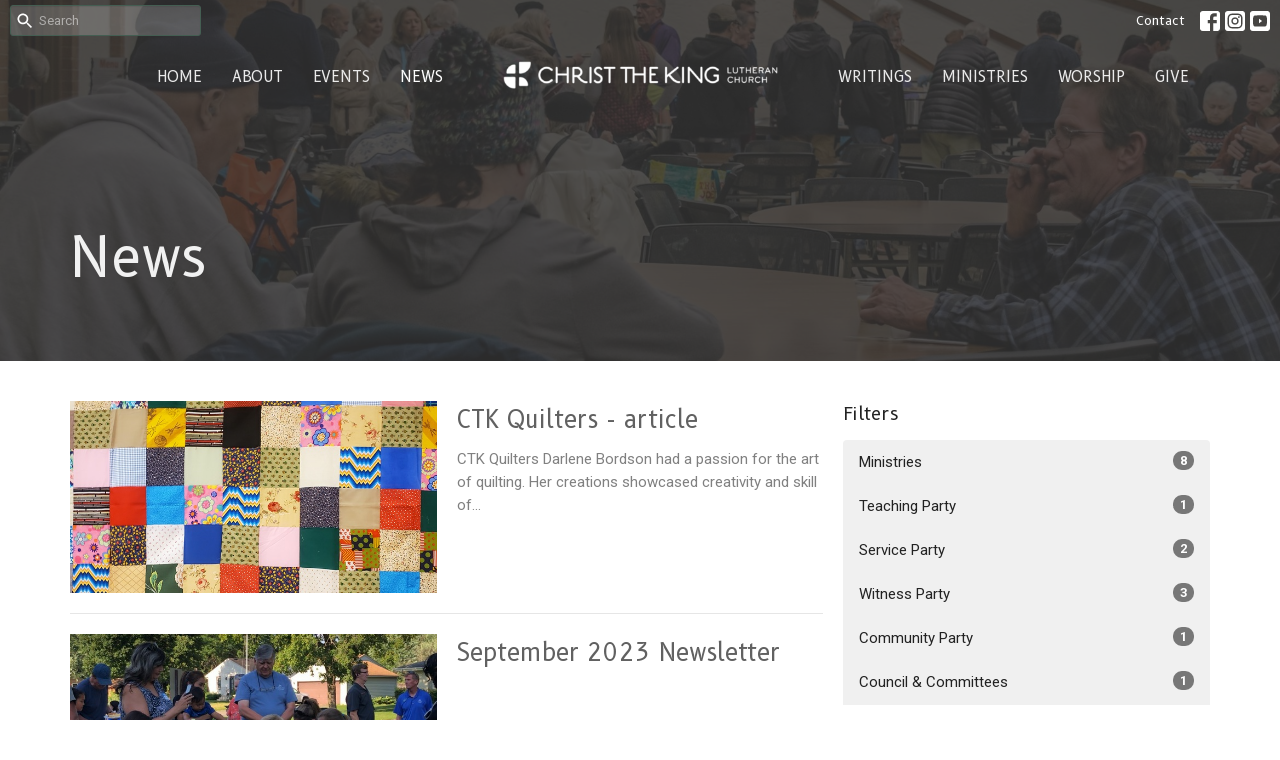

--- FILE ---
content_type: text/html; charset=utf-8
request_url: https://www.ctkb.org/news?month=Aug&year=2023
body_size: 43769
content:
<!DOCTYPE html>
<html lang="en">
  <head>
  <meta charset="UTF-8">
  <meta content="IE=edge,chrome=1" http-equiv="X-UA-Compatible"/>
  <meta content="width=device-width, initial-scale=1.0" name="viewport"/>
  <meta content="Christ The King Lutheran Church" name="author"/>
  <title>
    News Post | Christ The King Lutheran Church
  </title>
  <meta content="Christ the King, Christ, King, Lutheran, ELCA, church, Bloomington, MN, Minnesota, Christian, Jesus, worship, Anti-racist, service, community, teaching, Bible, baptism, communion, music" name="keywords" />
  
    <meta name="robots" content="index,follow" />
  
  
  <link href="https://dq5pwpg1q8ru0.cloudfront.net/2020/12/06/11/54/02/b8a92029-7569-4c75-ae56-0f66360f3f5a/CTKlogo%20transparent.png" rel="shortcut icon" type="image/x-icon" />
  <meta name="csrf-param" content="authenticity_token" />
<meta name="csrf-token" content="PhunugDl7kQjFsJhWXiikCY9kXJTFTYXlGPJOyIihiDbj87V8hdQHvUq977N38qsjOrx40+Rbc0Fh4rI/w6bJA==" />

  <link rel="preconnect" href="https://fonts.gstatic.com/" crossorigin>
  <link rel="preload" href="/fonts/fontawesome/webfont.woff?v=3.2.1" as="font" type="font/woff" crossorigin>

  <link rel="stylesheet" media="all" href="/themes/stylesheet.css?timestamp=2026-01-21+12%3A15%3A01+-0600" />
  <link rel="stylesheet" media="print" href="https://dq5pwpg1q8ru0.cloudfront.net/assets/print-c1b49d74baf454d41a08041bb7881e34979fe0b297fba593578d70ec8cc515fd.css" />

	<link href="https://fonts.googleapis.com/css?family=B612:regular,italic,700,700italic|Roboto:100,100italic,300,300italic,regular,italic,500,500italic,700,700italic,900,900italic&amp;display=swap" rel="stylesheet" type="text/css" async="async" />
  

  <script src="https://dq5pwpg1q8ru0.cloudfront.net/assets/application-baedfe927b756976bd996cb2c71963c5d82c94e444650affbb4162574b24b761.js"></script>
  <script src="https://dq5pwpg1q8ru0.cloudfront.net/packs/js/application-48235911dc1b5b550236.js"></script>
  <script src="https://cdnjs.cloudflare.com/ajax/libs/handlebars.js/4.7.7/handlebars.min.js" defer="defer"></script>


  <!--[if lt IE 9]>
  <script src="https://dq5pwpg1q8ru0.cloudfront.net/javascripts/html5shiv.js"></script>
  <script src="https://dq5pwpg1q8ru0.cloudfront.net/javascripts/respond.min.js"></script>
  <![endif]-->


      <script>
        var _gaq = _gaq || [];
        _gaq.push(['_setAccount', 'UA-185057186']);
        _gaq.push(['_trackPageview']);

          // rollup tracker
          _gaq.push(['rollupTracker._setAccount','UA-18858190-52']);
          _gaq.push(['rollupTracker._trackPageview']);

        (function() {
          var ga = document.createElement('script'); ga.type = 'text/javascript'; ga.async = true;
          ga.src = ('https:' == document.location.protocol ? 'https://ssl' : 'http://www') + '.google-analytics.com/ga.js';
          var s = document.getElementsByTagName('script')[0]; s.parentNode.insertBefore(ga, s);
        })();
      </script>


  


</head>

  <body class="body_news_index body_news_posts_index   news-index   relative d-flex flex-column">
      <div class="d-flex ">
        <div class="site-content-container">
    

  <div class="system">
  </div>

  <div id="top-menus-container">
    <div id="top-menus">
  <div id="alert-container">
  </div>


  <div class="js-menus pos pos-t-0 pos-l-0 w-100 z-index-1 js-main-menu-opaque  bg-none z-index-navbar">
      <nav class="header-layout-topbar relative px-1 bg-primary bg-none %>">
    <div class="pos pos-cover bg-primary js-main-menu-background-opacity" style="opacity: 0.0;"></div>
    <ul class="topbar-nav topbar-right ">


        <li class="mr-auto">
            <form class="relative" role="search" action="/search" accept-charset="UTF-8" method="get"><input name="utf8" type="hidden" value="&#x2713;" autocomplete="off" />
    <svg xmlns="http://www.w3.org/2000/svg" width="20" height="20" viewBox="0 0 24 24" class="pos pos-l-1 pos-middle">
    <path d="M15.5 14h-.79l-.28-.27C15.41 12.59 16 11.11 16 9.5 16 5.91 13.09 3 9.5 3S3 5.91 3 9.5 5.91 16 9.5 16c1.61 0 3.09-.59 4.23-1.57l.27.28v.79l5 4.99L20.49 19l-4.99-5zm-6 0C7.01 14 5 11.99 5 9.5S7.01 5 9.5 5 14 7.01 14 9.5 11.99 14 9.5 14z"></path>
    <path d="M0 0h24v24H0z" fill="none"></path>
</svg>

    <input type="text" name="q" id="search_box" class="form-control input-sm input-muted text-default bg-fade-light" style="padding-left: 28px;" placeholder="Search" />
</form>
        </li>






          <li class="topbar-menu-item hidden-xs">
              <a class="btn btn-link-primary-counter btn-sm" href="/contact">Contact</a>
          </li>



          
  <li class="social-icon-list-item ">
    <a class="svg-link social-icon-link" target="_blank" href="https://www.facebook.com/christthekingbloomington">
      <svg xmlns="http://www.w3.org/2000/svg" xmlns:xlink="http://www.w3.org/1999/xlink" x="0px" y="0px" width="24" height="24" viewBox="0 0 24 24" style="enable-background:new 0 0 24 24;" xml:space="preserve" class="social-icon-svg topbar-svg-sm"><title>Facebook Icon</title>
<path d="M24,0v24H0V0H24z M20,2.7h-3.3c-2.5,0-4.7,2.1-4.7,4.7v3.3H9.3v4H12V24h4v-9.3h4v-4h-4V8c0-0.8,0.5-1.3,1.3-1.3H20V2.7z"></path>
</svg>

</a>  </li>
  <li class="social-icon-list-item ">
    <a class="svg-link social-icon-link" target="_blank" href="https://www.instagram.com/ctkbyouth/">
      <svg xmlns="http://www.w3.org/2000/svg" xmlns:xlink="http://www.w3.org/1999/xlink" x="0px" y="0px" width="24" height="24" viewBox="0 0 24 24" style="enable-background:new 0 0 24 24;" xml:space="preserve" class="social-icon-svg topbar-svg-sm"><title>Instagram Icon</title>
<circle cx="12" cy="12" r="2.7"></circle>
<path d="M15.9,4.9H8.1c-1.7,0-3.2,1.5-3.2,3.2V16c0,1.7,1.5,3.2,3.2,3.2H16c1.7,0,3.2-1.5,3.2-3.2V8.1C19.1,6.4,17.6,4.9,15.9,4.9z   M12,16.4c-2.4,0-4.4-2-4.4-4.4s2-4.4,4.4-4.4s4.4,2,4.4,4.4S14.4,16.4,12,16.4z M16.7,8.4c-0.7,0-1.1-0.5-1.1-1.1  c0-0.7,0.5-1.1,1.1-1.1c0.7,0,1.1,0.5,1.1,1.1C17.7,8,17.3,8.4,16.7,8.4z"></path>
<path d="M24,0H0v24h24V0z M20.9,15.7c0,2.8-2.3,5.2-5.2,5.2H8.3c-2.8,0-5.2-2.3-5.2-5.2V8.3c0-2.8,2.3-5.2,5.2-5.2h7.5  c2.8,0,5.2,2.3,5.2,5.2C20.9,8.3,20.9,15.7,20.9,15.7z"></path>
</svg>

</a>  </li>
  <li class="social-icon-list-item ">
    <a class="svg-link social-icon-link" target="_blank" href="https://www.youtube.com/channel/UCzm3RZNWg1eSZg1m1zujaDQ">
      <svg xmlns="http://www.w3.org/2000/svg" xmlns:xlink="http://www.w3.org/1999/xlink" x="0px" y="0px" width="24" height="24" viewBox="0 0 24 24" style="enable-background:new 0 0 24 24;" xml:space="preserve" class="social-icon-svg topbar-svg-sm"><title>Youtube Icon</title>
<polygon points="10.7,9.1 14.5,12 10.7,14.9 "></polygon>
<path d="M24,0H0v24h24.1L24,0z M18.8,18.4c-0.5,0.1-3.6,0.3-6.8,0.3s-6.3,0-6.8-0.3C3.9,18,3.5,15.1,3.5,12s0.4-6,1.7-6.4  C5.7,5.3,8.9,5.2,12,5.2s6.3,0.1,6.8,0.3c1.3,0.4,1.7,3.3,1.7,6.4C20.4,15.1,20.1,18,18.8,18.4z"></path>
</svg>

</a>  </li>


    </ul>
  </nav>

    <div id="main-menu-container">
      
<nav id="main_menu" class="relative main-menu-elkhorn bg-primary bg-none p-2 p-md-3">
  <div class="bg-primary pos pos-cover js-main-menu-background-opacity" style="opacity:0.0;"></div>
  <div class="relative d-flex d-block hidden-lg justify-content-center w-100">
    
      
      <a class="main-menu-logo main-menu-elkhorn-logo my-auto flex-shrink-0" href="/">
        <img alt="Christ The King Lutheran Church" class="logo-size-default" src="https://dq5pwpg1q8ru0.cloudfront.net/2021/11/10/11/23/27/b34de257-7ecb-4348-a79e-183e54b06af6/horizontal%20white%20logo.png" />
</a>



      <button type="button" class="btn bg-none p-1 border-0 pos pos-r-0 pos-middle collapsed pr-0" data-toggle="collapse" data-target="#main_menu_collapse" aria-expanded="false">
    <span class="sr-only">Toggle navigation</span>
    <span class="svg-link">
      <svg xmlns="http://www.w3.org/2000/svg" height="24" viewBox="0 0 24 24" width="24">
    <path d="M0 0h24v24H0z" fill="none"></path>
    <path d="M3 18h18v-2H3v2zm0-5h18v-2H3v2zm0-7v2h18V6H3z"></path>
</svg>
 Menu
    </span>
  </button>

  </div>

  <div class="collapse main-menu-collapse-lg text-center" id="main_menu_collapse">


        <ul class="main-menu-list main-menu-elkhorn-list ">
            
  <li class="menu-item ">
      <a class="menu-link " href="/">Home</a>
  </li>


            
  <li class="menu-item ">
      <a class="menu-link " href="/about">About</a>
  </li>


            
  <li class="menu-item ">
      <a class="menu-link " href="/events">Events</a>
  </li>


            
  <li class="menu-item ">
      <a class="menu-link active" href="/news">News</a>
  </li>


        </ul>
        <div class="main-menu-elkhorn-logo-container  hidden-xs hidden-sm hidden-md px-4">
          
      
      <a class="main-menu-logo main-menu-elkhorn-logo " href="/">
        <img alt="Christ The King Lutheran Church" class="logo-size-default" src="https://dq5pwpg1q8ru0.cloudfront.net/2021/11/10/11/23/27/b34de257-7ecb-4348-a79e-183e54b06af6/horizontal%20white%20logo.png" />
</a>


        </div>
        <ul class="main-menu-list main-menu-elkhorn-list ">
            
  <li class="menu-item ">
      <a class="menu-link " href="/blog">Writings</a>
  </li>


            
  <li class="menu-item ">
      <a class="menu-link " href="/ministries">Ministries</a>
  </li>


            
  <li class="menu-item ">
      <a class="menu-link " href="/podcasts">Worship</a>
  </li>


            
  <li class="menu-item ">
      <a class="menu-link " href="/give">Give</a>
  </li>


        </ul>
        <ul class="main-menu-list main-menu-subnav">
            <li class="menu-item-divider"></li>
    
  <li class="menu-item ">
      <a class="menu-link " href="/contact">Contact</a>
  </li>





        </ul>
  </div>
</nav>

    </div>
  </div>
</div>

  </div>

  <div id="header-container" class="relative">
    <div id="header" class="header-westport relative  d-flex py-3 py-md-5 bg-cover bg-none  logo-offset-default topbar-offset bg-dark" style="background-image:url(&#39;https://dq5pwpg1q8ru0.cloudfront.net/2020/12/03/10/46/55/28213e1d-d3c1-4841-88dd-0d47604def53/DSC_8249sm.jpg&#39;); background-position: ; min-height: 50vh;">
  
  

<div id="page-header-overlay" class="bg-dark pos pos-cover" style="opacity:0.85;" data-header-opacity="0.85"></div>

    <div class="container relative d-flex flex-column flex-sm-row mt-5">
      
      <div class="mt-auto">
        <div class="relative d-inline-block break-word">
          <h1 class="header-heading mb-2 ">
                  News

          </h1>
        </div>
        
        <div class="ml-auto mt-3">
          

        </div>
      </div>
      
    </div>
  
  
  <!--<div class="pos pos-b-1 pos-l-1">
    <button class="js-play-video-button p-2 bg-none border-0 d-none" style="opacity: 0.5;">
    </button>
    <button class="js-pause-video-button p-2 bg-none border-0 d-none" style="opacity: 0.5;">
    </button>
    <div class="js-loading-video-button">
      <div class="d-flex p-2" style="opacity: 0.5;">
      </div>
    </div>
  </div>-->

</div>

  </div>

  <main role="main" class="content flex-grow-1  news_posts_index clearfix m-0 p-0">
    <link rel="alternate" type="application/rss+xml" title="RSS" href="https://www.ctkb.org/news" />





  

<div>
    <div id="top-blocks-wrapper">
      
    </div>

    <div id="page_content" class="relative my-5">
      <div class="container">
        
  <div id="news_anchor" class="row">
    <div class="col-md-8">
        <div class="relative mb-3 border-bottom pb-3">
  <a class="row d-sm-flex" href="/news/ctk-quilters-article">
    <div class="col-sm-6">
      <img alt="CTK Quilters - article  image" loading="lazy" src="https://dq5pwpg1q8ru0.cloudfront.net/2023/08/30/11/47/24/5320ff07-1c29-46ec-8edb-090867eccfa9/20230821_124549.jpg" />
    </div>
    <div class="col-sm-6 d-flex flex-column">
      <h2 class="h3 mt-2 mt-sm-0 mb-2">CTK Quilters - article </h2>
      <div class="text-muted mb-2">
            CTK Quilters Darlene Bordson had a passion for the art of quilting. Her creations showcased creativity and skill of...
      </div>
      <div class="mt-auto mb-2">
      </div>
    </div>
</a></div>
<div class="relative mb-3 border-bottom pb-3">
  <a class="row d-sm-flex" href="/news/september-2023-newsletter">
    <div class="col-sm-6">
      <img alt="September 2023 Newsletter image" loading="lazy" src="https://dq5pwpg1q8ru0.cloudfront.net/2020/12/03/15/15/22/6bb0bdbc-be69-4b52-aaa8-f1cf9c2f5207/67706522_10220145296890885_345600058210648064_o.jpg" />
    </div>
    <div class="col-sm-6 d-flex flex-column">
      <h2 class="h3 mt-2 mt-sm-0 mb-2">September 2023 Newsletter</h2>
      <div class="text-muted mb-2">
            
      </div>
      <div class="mt-auto mb-2">
          <div class="text-body">Jane VeVea</div>
      </div>
    </div>
</a></div>

        
    </div> <!-- /col -->

    <aside class="col-sm-6 col-md-4">

        <div class="news-month">
          <h2 class="h4 mt-0">Filters</h2>

            <div class="list-group" id="by-collection">
                <a class="list-group-item" data-parent="#by-collection" data-toggle="collapse" href="#collection-1">
                  Ministries
                  <span class="badge">8</span>
</a>                <div id="collection-1" class="collapse list-group">
                    <a class=" list-group-item ml-4" href="/ministries/children-youth-family-mission-party/news">
                      Children, Youth, &amp; Family Mission Party
                      <span class="badge">2</span>
</a>                    <a class=" list-group-item ml-4" href="/ministries/witness-mission-party/news">
                      Witness Mission Party
                      <span class="badge">3</span>
</a>                    <a class=" list-group-item ml-4" href="/ministries/ctk-foundation/news">
                      CTK Foundation
                      <span class="badge">1</span>
</a>                    <a class=" list-group-item ml-4" href="/ministries/council-committees/news">
                      Council &amp; Committees
                      <span class="badge">2</span>
</a></div>                <a class="list-group-item" data-parent="#by-collection" data-toggle="collapse" href="#collection-3">
                  Teaching Party
                  <span class="badge">1</span>
</a>                <div id="collection-3" class="collapse list-group">
                    <a class=" list-group-item ml-4" href="/teaching-party/library-team/news">
                      Library Team
                      <span class="badge">1</span>
</a></div>                <a class="list-group-item" data-parent="#by-collection" data-toggle="collapse" href="#collection-4">
                  Service Party
                  <span class="badge">2</span>
</a>                <div id="collection-4" class="collapse list-group">
                    <a class=" list-group-item ml-4" href="/service-party/church-chore-corps/news">
                      Church Chore Corps
                      <span class="badge">1</span>
</a>                    <a class=" list-group-item ml-4" href="/service-party/quilters/news">
                      Quilters
                      <span class="badge">1</span>
</a></div>                <a class="list-group-item" data-parent="#by-collection" data-toggle="collapse" href="#collection-5">
                  Witness Party
                  <span class="badge">3</span>
</a>                <div id="collection-5" class="collapse list-group">
                    <a class=" list-group-item ml-4" href="/witness-party/health-cabinet/news">
                      Health Cabinet
                      <span class="badge">1</span>
</a>                    <a class=" list-group-item ml-4" href="/witness-party/gift-of-love/news">
                      Gift of Love
                      <span class="badge">1</span>
</a>                    <a class=" list-group-item ml-4" href="/witness-party/reconciling-in-christ/news">
                      Reconciling in Christ
                      <span class="badge">1</span>
</a></div>                <a class="list-group-item" data-parent="#by-collection" data-toggle="collapse" href="#collection-6">
                  Community Party
                  <span class="badge">1</span>
</a>                <div id="collection-6" class="collapse list-group">
                    <a class=" list-group-item ml-4" href="/community-party/community-health-initiative/news">
                      Community Health Initiative
                      <span class="badge">1</span>
</a></div>                <a class="list-group-item" data-parent="#by-collection" data-toggle="collapse" href="#collection-8">
                  Council &amp; Committees
                  <span class="badge">1</span>
</a>                <div id="collection-8" class="collapse list-group">
                    <a class=" list-group-item ml-4" href="/council-committees/ctk-council/news">
                      CTK Council
                      <span class="badge">1</span>
</a></div>            </div>

          <div class="list-group" id='by-year'>
                <a class="list-group-item" data-parent="#by-year" data-toggle="collapse" href="#year2025">
                  2025
                  <span class="badge">16</span>
</a>                <div id="year2025" class="collapse list-group">
                        <a class="list-group-item" href="/news?month=Dec&amp;year=2025">
                          Dec
                          <span class="badge">2</span>
</a>                        <a class="list-group-item" href="/news?month=Nov&amp;year=2025">
                          Nov
                          <span class="badge">1</span>
</a>                        <a class="list-group-item" href="/news?month=Oct&amp;year=2025">
                          Oct
                          <span class="badge">1</span>
</a>                        <a class="list-group-item" href="/news?month=Sep&amp;year=2025">
                          Sep
                          <span class="badge">2</span>
</a>                        <a class="list-group-item" href="/news?month=Aug&amp;year=2025">
                          Aug
                          <span class="badge">1</span>
</a>                        <a class="list-group-item" href="/news?month=Jul&amp;year=2025">
                          Jul
                          <span class="badge">1</span>
</a>                        <a class="list-group-item" href="/news?month=Jun&amp;year=2025">
                          Jun
                          <span class="badge">1</span>
</a>                        <a class="list-group-item" href="/news?month=May&amp;year=2025">
                          May
                          <span class="badge">1</span>
</a>                        <a class="list-group-item" href="/news?month=Apr&amp;year=2025">
                          Apr
                          <span class="badge">2</span>
</a>                        <a class="list-group-item" href="/news?month=Mar&amp;year=2025">
                          Mar
                          <span class="badge">1</span>
</a>                        <a class="list-group-item" href="/news?month=Feb&amp;year=2025">
                          Feb
                          <span class="badge">1</span>
</a>                        <a class="list-group-item" href="/news?month=Jan&amp;year=2025">
                          Jan
                          <span class="badge">2</span>
</a></div>                <a class="list-group-item" data-parent="#by-year" data-toggle="collapse" href="#year2024">
                  2024
                  <span class="badge">15</span>
</a>                <div id="year2024" class="collapse list-group">
                        <a class="list-group-item" href="/news?month=Dec&amp;year=2024">
                          Dec
                          <span class="badge">1</span>
</a>                        <a class="list-group-item" href="/news?month=Nov&amp;year=2024">
                          Nov
                          <span class="badge">1</span>
</a>                        <a class="list-group-item" href="/news?month=Oct&amp;year=2024">
                          Oct
                          <span class="badge">1</span>
</a>                        <a class="list-group-item" href="/news?month=Sep&amp;year=2024">
                          Sep
                          <span class="badge">1</span>
</a>                        <a class="list-group-item" href="/news?month=Aug&amp;year=2024">
                          Aug
                          <span class="badge">1</span>
</a>                        <a class="list-group-item" href="/news?month=Jul&amp;year=2024">
                          Jul
                          <span class="badge">1</span>
</a>                        <a class="list-group-item" href="/news?month=Jun&amp;year=2024">
                          Jun
                          <span class="badge">1</span>
</a>                        <a class="list-group-item" href="/news?month=May&amp;year=2024">
                          May
                          <span class="badge">1</span>
</a>                        <a class="list-group-item" href="/news?month=Apr&amp;year=2024">
                          Apr
                          <span class="badge">1</span>
</a>                        <a class="list-group-item" href="/news?month=Mar&amp;year=2024">
                          Mar
                          <span class="badge">1</span>
</a>                        <a class="list-group-item" href="/news?month=Feb&amp;year=2024">
                          Feb
                          <span class="badge">1</span>
</a>                        <a class="list-group-item" href="/news?month=Jan&amp;year=2024">
                          Jan
                          <span class="badge">4</span>
</a></div>                <a class="list-group-item" data-parent="#by-year" data-toggle="collapse" href="#year2023">
                  2023
                  <span class="badge">19</span>
</a>                <div id="year2023" class="collapse list-group">
                        <a class="list-group-item" href="/news?month=Dec&amp;year=2023">
                          Dec
                          <span class="badge">1</span>
</a>                        <a class="list-group-item" href="/news?month=Nov&amp;year=2023">
                          Nov
                          <span class="badge">1</span>
</a>                        <a class="list-group-item" href="/news?month=Oct&amp;year=2023">
                          Oct
                          <span class="badge">2</span>
</a>                        <a class="list-group-item" href="/news?month=Sep&amp;year=2023">
                          Sep
                          <span class="badge">1</span>
</a>                        <a class="list-group-item" href="/news?month=Aug&amp;year=2023">
                          Aug
                          <span class="badge">2</span>
</a>                        <a class="list-group-item" href="/news?month=Jul&amp;year=2023">
                          Jul
                          <span class="badge">2</span>
</a>                        <a class="list-group-item" href="/news?month=Jun&amp;year=2023">
                          Jun
                          <span class="badge">1</span>
</a>                        <a class="list-group-item" href="/news?month=May&amp;year=2023">
                          May
                          <span class="badge">1</span>
</a>                        <a class="list-group-item" href="/news?month=Apr&amp;year=2023">
                          Apr
                          <span class="badge">2</span>
</a>                        <a class="list-group-item" href="/news?month=Mar&amp;year=2023">
                          Mar
                          <span class="badge">3</span>
</a>                        <a class="list-group-item" href="/news?month=Jan&amp;year=2023">
                          Jan
                          <span class="badge">3</span>
</a></div>                <a class="list-group-item" data-parent="#by-year" data-toggle="collapse" href="#year2022">
                  2022
                  <span class="badge">19</span>
</a>                <div id="year2022" class="collapse list-group">
                        <a class="list-group-item" href="/news?month=Dec&amp;year=2022">
                          Dec
                          <span class="badge">1</span>
</a>                        <a class="list-group-item" href="/news?month=Nov&amp;year=2022">
                          Nov
                          <span class="badge">1</span>
</a>                        <a class="list-group-item" href="/news?month=Oct&amp;year=2022">
                          Oct
                          <span class="badge">2</span>
</a>                        <a class="list-group-item" href="/news?month=Sep&amp;year=2022">
                          Sep
                          <span class="badge">1</span>
</a>                        <a class="list-group-item" href="/news?month=Aug&amp;year=2022">
                          Aug
                          <span class="badge">2</span>
</a>                        <a class="list-group-item" href="/news?month=Jul&amp;year=2022">
                          Jul
                          <span class="badge">1</span>
</a>                        <a class="list-group-item" href="/news?month=Jun&amp;year=2022">
                          Jun
                          <span class="badge">3</span>
</a>                        <a class="list-group-item" href="/news?month=Apr&amp;year=2022">
                          Apr
                          <span class="badge">1</span>
</a>                        <a class="list-group-item" href="/news?month=Mar&amp;year=2022">
                          Mar
                          <span class="badge">2</span>
</a>                        <a class="list-group-item" href="/news?month=Feb&amp;year=2022">
                          Feb
                          <span class="badge">1</span>
</a>                        <a class="list-group-item" href="/news?month=Jan&amp;year=2022">
                          Jan
                          <span class="badge">4</span>
</a></div>                <a class="list-group-item" data-parent="#by-year" data-toggle="collapse" href="#year2021">
                  2021
                  <span class="badge">17</span>
</a>                <div id="year2021" class="collapse list-group">
                        <a class="list-group-item" href="/news?month=Dec&amp;year=2021">
                          Dec
                          <span class="badge">1</span>
</a>                        <a class="list-group-item" href="/news?month=Nov&amp;year=2021">
                          Nov
                          <span class="badge">1</span>
</a>                        <a class="list-group-item" href="/news?month=Oct&amp;year=2021">
                          Oct
                          <span class="badge">1</span>
</a>                        <a class="list-group-item" href="/news?month=Sep&amp;year=2021">
                          Sep
                          <span class="badge">4</span>
</a>                        <a class="list-group-item" href="/news?month=Jul&amp;year=2021">
                          Jul
                          <span class="badge">2</span>
</a>                        <a class="list-group-item" href="/news?month=Jun&amp;year=2021">
                          Jun
                          <span class="badge">1</span>
</a>                        <a class="list-group-item" href="/news?month=May&amp;year=2021">
                          May
                          <span class="badge">1</span>
</a>                        <a class="list-group-item" href="/news?month=Apr&amp;year=2021">
                          Apr
                          <span class="badge">2</span>
</a>                        <a class="list-group-item" href="/news?month=Feb&amp;year=2021">
                          Feb
                          <span class="badge">2</span>
</a>                        <a class="list-group-item" href="/news?month=Jan&amp;year=2021">
                          Jan
                          <span class="badge">2</span>
</a></div>          </div>
        </div> <!--/ news-month -->
    </aside>
  </div> <!-- /row -->


      </div>
    </div>

  <div id="bottom-blocks-wrapper">
      
  </div>
</div>

  
  

  </main>

    <div class="bg-tone py-5 hidden-print">
  <div class="container">
    <div class="row d-md-flex align-items-center">
      <div class="col-md-6">
        <h2 class="mt-0 mb-2 mb-sm-1">Sign up for our Newsletter</h2>
        <div>Subscribe to receive email updates with the latest news.</div>
      </div>

      <form class="form col-md-6 mt-4 mt-md-0" action="/subscribers" accept-charset="UTF-8" method="post"><input name="utf8" type="hidden" value="&#x2713;" autocomplete="off" /><input type="hidden" name="authenticity_token" value="zJqJnGUi6RXEpmd7VqR77yULHOhw9LiM3RDz+ghbV/8pDuDzl9BXTxKaUqTCAxPTj9x8eWxw41ZM9LAJ1XdK+w==" autocomplete="off" />
        <div class="form-group mb-0">
          <label class="font-weight-normal mb-1" for="email">Enter Your Email</label>
          <div class="form-inline w-100">
            <input type="text" name="email" id="email" class="form-control mr-1 submit-subscription" style="min-width: 280px;" data-url="https://www.ctkb.org/subscribers/render_recaptcha" />
            <button class="btn btn-primary btn-lg" type="action">
              Subscribe
            </button>
            <div id="subscriber-container"></div>
          </div>
        </div>
</form>    </div>
  </div>
</div>


  <div class="footer footer-sayward bg-none bg-dark">
  <div class="bg-footer pt-3" style="min-height: 30vh;">
    <div class="bg-dark pos pos-cover" style="opacity: 1.0;"></div>
    <div class="relative container">
      <div class="d-sm-flex row">
        <div class="col-sm-4 col-md-3 pr-5 text-center text-sm-left">
          <div class="mb-3 footer-text">
            <h2>This is Christ’s church.</h2>
            <p><strong>There is a place for you here.</strong><br>We are the church that shares a living, daring confidence in God’s grace. Liberated by our faith, we embrace you as a whole person--questions, complexities and all. Join us as we do God’s work in Christ’s name for the life of the world.</p>
          </div>
        </div>
        <div class="col-sm-8 col-md-9">
          <ul class="list-unstyled d-sm-flex flex-wrap footer-main-menu">
            
  
    <h2 class="d-none"></h2>
    
          <li class="menu-item list-mr-4 mb-sm-3">
      <a class="menu-link" href="/">Home</a>
  </li>

          <li class="menu-item list-mr-4 mb-sm-3">
      <a class="menu-link" href="/about">About</a>
  </li>

          <li class="menu-item list-mr-4 mb-sm-3">
      <a class="menu-link" href="/events">Events</a>
  </li>

          <li class="menu-item list-mr-4 mb-sm-3">
      <a class="menu-link" href="/news">News</a>
  </li>

          <li class="menu-item list-mr-4 mb-sm-3">
      <a class="menu-link" href="/blog">Writings</a>
  </li>

          <li class="menu-item list-mr-4 mb-sm-3">
      <a class="menu-link" href="/ministries">Ministries</a>
  </li>

          <li class="menu-item list-mr-4 mb-sm-3">
      <a class="menu-link" href="/podcasts">Worship</a>
  </li>

          <li class="menu-item list-mr-4 mb-sm-3">
      <a class="menu-link" href="/give">Give</a>
  </li>

    
  

          </ul>
          <hr class="footer-main-menu-hr">
          <div class="d-sm-flex row flex-wrap">
            
  <div class="col-sm-6 col-md-4 col-lg-3 mb-5">
    <ul class="list-unstyled mb-0 ">
        <li class="mb-2">
            <h2 class="footer-heading ">Christ the King Lutheran Church</h2>
          <div class="footer-text">
            8600 Fremont Ave S
              <br/>
              Bloomington, MN
              <br/>
              55420 
              <br/>
              <a target="_blank" href="https://www.google.ca/maps?q=Christ%20The%20King%20Lutheran%20Church,%208600%20Fremont%20Ave%20S,%20Bloomington,%2055420,%20MN">View on Google Maps</a>
          </div>
        </li>
    </ul>
  </div>

            
  <div class="col-sm-6 col-md-4 col-lg-3 mb-5">
    <h2 class="footer-heading ">Office Hours</h2>
    <div class="footer-text mb-3">
      <p>Mon to Thurs 8AM - 4:30PM
<br />Fri 8am - Noon</p>
    </div>
  </div>

            
  <div class="col-sm-6 col-md-4 col-lg-3 mb-5">
    <h2 class="footer-heading ">Contact</h2>

    <ul class="list-unstyled footer-text ">
        <li class="mt-1 d-sm-flex">
          <span class="footer-item-label mr-1"> Phone: </span><a href="tel:1-952-881-8600">(952) 881-8600</a>
        </li>
          <li class="mt-1 d-sm-flex">
            
            <span class="footer-item-label mr-1">Fax: </span>(952) 881-4796
          </li>

        <li class="mt-1 d-sm-flex">
          
          <span class="footer-item-label mr-1"><span class="translation_missing" title="translation missing: en.ui.email">Email</span>: </span><a encode="javascript" class="truncate" href="mailto:contactus@ctkb.org">contactus@ctkb.org</a>
        </li>
    </ul>
  </div>

          </div>
          <div class="mt-3">
            <div class="d-sm-flex mb-3 align-items-center">
                <div class="list-mr-3 mb-3 mb-sm-0 text-center">
                  <a href="https://www.elca.org/about" class="d-block">
                    <img alt="Evangelical Lutheran Church in America" style="max-width: 150px; max-height: 100px;" src="https://dq5pwpg1q8ru0.cloudfront.net/assets/elca/elca_footer-81f8842e94768a4b07a2007efdcf6aae75253fec46c83a10e83b9c9989faba10.png" />
                  </a>
                </div>
            </div>
          </div>
        </div>
      </div>
      

  <div class="mb-3">
    <h2 class="footer-heading d-none">&nbsp;</h2>
    <ul class="list-unstyled d-flex mb-0 justify-content-center justify-content-sm-start">
      
  <li class="social-icon-list-item list-mr-3 rounded-sm overflow-hidden d-flex">
    <a class="svg-link social-icon-link" target="_blank" href="https://www.facebook.com/christthekingbloomington">
      <svg xmlns="http://www.w3.org/2000/svg" xmlns:xlink="http://www.w3.org/1999/xlink" x="0px" y="0px" width="24" height="24" viewBox="0 0 24 24" style="enable-background:new 0 0 24 24;" xml:space="preserve" class="social-icon-svg footer-social-icon"><title>Facebook Icon</title>
<path d="M24,0v24H0V0H24z M20,2.7h-3.3c-2.5,0-4.7,2.1-4.7,4.7v3.3H9.3v4H12V24h4v-9.3h4v-4h-4V8c0-0.8,0.5-1.3,1.3-1.3H20V2.7z"></path>
</svg>

</a>  </li>
  <li class="social-icon-list-item list-mr-3 rounded-sm overflow-hidden d-flex">
    <a class="svg-link social-icon-link" target="_blank" href="https://www.instagram.com/ctkbyouth/">
      <svg xmlns="http://www.w3.org/2000/svg" xmlns:xlink="http://www.w3.org/1999/xlink" x="0px" y="0px" width="24" height="24" viewBox="0 0 24 24" style="enable-background:new 0 0 24 24;" xml:space="preserve" class="social-icon-svg footer-social-icon"><title>Instagram Icon</title>
<circle cx="12" cy="12" r="2.7"></circle>
<path d="M15.9,4.9H8.1c-1.7,0-3.2,1.5-3.2,3.2V16c0,1.7,1.5,3.2,3.2,3.2H16c1.7,0,3.2-1.5,3.2-3.2V8.1C19.1,6.4,17.6,4.9,15.9,4.9z   M12,16.4c-2.4,0-4.4-2-4.4-4.4s2-4.4,4.4-4.4s4.4,2,4.4,4.4S14.4,16.4,12,16.4z M16.7,8.4c-0.7,0-1.1-0.5-1.1-1.1  c0-0.7,0.5-1.1,1.1-1.1c0.7,0,1.1,0.5,1.1,1.1C17.7,8,17.3,8.4,16.7,8.4z"></path>
<path d="M24,0H0v24h24V0z M20.9,15.7c0,2.8-2.3,5.2-5.2,5.2H8.3c-2.8,0-5.2-2.3-5.2-5.2V8.3c0-2.8,2.3-5.2,5.2-5.2h7.5  c2.8,0,5.2,2.3,5.2,5.2C20.9,8.3,20.9,15.7,20.9,15.7z"></path>
</svg>

</a>  </li>
  <li class="social-icon-list-item list-mr-3 rounded-sm overflow-hidden d-flex">
    <a class="svg-link social-icon-link" target="_blank" href="https://www.youtube.com/channel/UCzm3RZNWg1eSZg1m1zujaDQ">
      <svg xmlns="http://www.w3.org/2000/svg" xmlns:xlink="http://www.w3.org/1999/xlink" x="0px" y="0px" width="24" height="24" viewBox="0 0 24 24" style="enable-background:new 0 0 24 24;" xml:space="preserve" class="social-icon-svg footer-social-icon"><title>Youtube Icon</title>
<polygon points="10.7,9.1 14.5,12 10.7,14.9 "></polygon>
<path d="M24,0H0v24h24.1L24,0z M18.8,18.4c-0.5,0.1-3.6,0.3-6.8,0.3s-6.3,0-6.8-0.3C3.9,18,3.5,15.1,3.5,12s0.4-6,1.7-6.4  C5.7,5.3,8.9,5.2,12,5.2s6.3,0.1,6.8,0.3c1.3,0.4,1.7,3.3,1.7,6.4C20.4,15.1,20.1,18,18.8,18.4z"></path>
</svg>

</a>  </li>

    </ul>
  </div>

    </div>
  </div>
  <div class="py-3 bg-dark-tone ">
    <div class="container d-sm-flex align-items-center">
      <div class="small text-center text-sm-left mb-3 mb-sm-0">
&copy; 2026 Christ The King Lutheran Church. All Rights Reserved.
| 
  <a class="" href="/login">Login</a>

</div>

  <a class="footer-saywarding d-flex align-items-center ml-auto justify-content-center" href="https://get.tithe.ly" target="_blank">
    powered by<svg xmlns="http://www.w3.org/2000/svg" width="80" height="81" viewBox="0 0 294 81" fill="none" class="ml-1">
<g clip-path="url(#clip0)">
<path d="M38.3656 40.6225C45.0944 37.8784 50.0899 31.9318 50.7101 24.956L50.7781 23.4143C50.7781 13.9488 45.9785 5.58065 38.5021 0C31.0257 5.58065 25.9532 13.9988 25.9532 23.4643L26.0212 25.0059C26.6414 31.9817 31.6368 37.8784 38.3656 40.6225Z" fill="white"></path>
<path d="M35.2308 51.6244C34.8587 50.1633 34.2655 48.8742 33.621 47.5402C32.1415 44.5 29.9902 41.85 27.3579 39.7899C23.4914 36.6973 18.4669 34.9805 13.5286 34.9805H0C0.0245386 36.6893 0 38.3986 0 40.1076C0.142852 43.1069 0.881191 46.0521 2.18755 48.7563C3.66709 51.7965 5.81833 54.4464 8.45064 56.5156C12.2576 59.5606 17.1295 61.4979 22.0243 61.4979H35.5127C35.5127 57.8118 35.6847 53.4062 35.2308 51.6244Z" fill="white"></path>
<path d="M42.5478 47.5402C41.9028 48.8742 41.309 50.1633 40.9365 51.6244C40.5802 53.0221 40.6093 56.0341 40.6384 59.047C40.6464 59.8751 40.6544 60.7032 40.6544 61.4979H40.6225V66.1851L40.0583 80.1165H42.5972C42.6269 79.6703 42.6567 79.2172 42.6868 78.759C42.9419 74.8726 43.2209 70.6234 43.7256 67.1399C44.2898 63.2458 48.5577 61.5647 51.6244 61.4979H54.1549C59.0542 61.4979 63.9305 59.5606 67.7409 56.5156C70.3755 54.4464 72.5287 51.7965 74.0096 48.7563C75.3171 46.0521 76.0561 43.1069 76.1991 40.1076C76.1991 39.5379 76.1964 38.9682 76.1937 38.3985C76.1882 37.2591 76.1827 36.1197 76.1991 34.9805H62.6583C57.7156 34.9805 52.6866 36.6973 48.8165 39.7899C46.1819 41.85 44.0287 44.5 42.5478 47.5402Z" fill="white"></path>
<path d="M204.136 62.5399C201.501 62.5399 199.085 62.5399 196.596 62.5399C196.596 58.7859 196.596 55.1055 196.596 51.4987C196.596 49.3641 196.596 47.2294 196.596 45.0948C196.523 41.8561 195.059 39.9423 192.351 39.2798C189.569 38.6173 186.494 39.7951 185.469 42.4449C184.518 44.9476 184.005 47.7447 183.859 50.3946C183.566 54.3694 183.786 58.3442 183.786 62.4662C181.297 62.4662 178.954 62.4662 176.465 62.4662C176.465 48.628 176.465 34.8633 176.465 20.9515C178.881 20.9515 181.224 20.9515 183.786 20.9515C183.786 26.1776 183.786 31.3302 183.786 37.0716C187.373 32.5079 191.765 31.6246 196.67 32.8759C200.842 33.9064 203.697 36.9244 203.99 41.1936C204.356 46.935 204.21 52.6764 204.283 58.4178C204.136 59.7428 204.136 61.0677 204.136 62.5399ZM225.585 32.6551C216.508 31.0357 209.187 36.0411 207.87 44.7268C206.479 54.0014 211.676 61.8774 220.095 62.9079C230.051 64.1592 235.687 58.8595 236.273 53.9277C235.175 53.6333 234.077 53.3389 232.979 53.0445C231.807 52.75 230.636 52.4556 229.538 52.2348C228.001 56.4304 223.975 57.0929 220.827 56.4304C218.411 55.9888 215.41 53.4861 215.41 49.7321C222.511 49.7321 229.684 49.7321 236.858 49.7321C238.396 41.488 233.418 34.0536 225.585 32.6551ZM222.584 38.1757C226.171 38.3229 228.66 40.6047 228.879 44.0643C224.487 44.0643 220.095 44.0643 215.556 44.0643C216.142 40.3839 218.997 38.0285 222.584 38.1757ZM119.586 62.5399C122.294 62.5399 124.857 62.5399 127.565 62.5399C127.565 51.1307 127.565 39.8687 127.565 28.3858C131.738 28.3858 135.764 28.3858 139.79 28.3858C139.79 25.9568 139.79 23.7486 139.79 21.4667C128.883 21.4667 118.049 21.4667 107.288 21.4667C107.288 23.8222 107.288 26.104 107.288 28.4595C111.387 28.4595 115.34 28.4595 119.586 28.4595C119.586 40.0159 119.586 51.2779 119.586 62.5399ZM263.944 35.1578C267.238 43.3282 270.459 51.4987 273.753 59.5955C274.266 60.8469 274.339 61.951 273.753 63.2759C272.436 66.5147 271.191 69.827 269.873 73.3602C272.07 73.3602 273.9 73.2866 275.803 73.3602C277.194 73.4338 277.779 72.9185 278.292 71.6672C282.977 59.4483 287.662 47.1558 292.42 34.9369C292.64 34.3481 292.859 33.6856 293.079 32.8759C290.956 32.8759 289.053 32.9495 287.15 32.8759C285.905 32.8023 285.246 33.1704 284.807 34.4953C282.977 39.427 281.074 44.2851 279.17 49.2168C278.877 49.9529 278.585 50.6154 278.219 51.6459C275.949 45.6101 273.9 39.9423 271.704 34.3481C271.484 33.8328 270.971 33.0231 270.532 33.0231C268.117 32.8759 265.701 32.9495 263.065 32.9495C263.431 33.8328 263.724 34.4953 263.944 35.1578ZM170.755 56.2832C167.608 57.0929 165.631 55.6943 165.338 52.4556C165.192 50.3946 165.265 48.3336 165.265 46.1989C165.265 43.9171 165.265 41.5616 165.265 39.1326C167.9 39.1326 170.243 39.1326 172.585 39.1326C172.585 36.998 172.585 35.0105 172.585 32.8023C170.097 32.8023 167.754 32.8023 165.265 32.8023C165.265 29.858 165.265 27.0609 165.265 24.2638C162.63 24.2638 160.287 24.2638 157.725 24.2638C157.725 27.1345 157.725 29.858 157.725 32.8759C155.968 32.8759 154.431 32.8759 152.82 32.8759C152.82 35.0842 152.82 36.998 152.82 39.2062C154.504 39.2062 156.115 39.2062 157.798 39.2062C157.798 40.1631 157.798 40.8992 157.798 41.6352C157.798 45.7573 157.725 49.8057 157.871 53.9277C158.018 57.9026 159.848 60.9205 163.728 62.3926C166.436 63.3495 169.218 63.3495 172 62.6135C172.439 62.5399 173.025 61.951 173.025 61.6566C172.951 59.7428 172.732 57.829 172.512 55.6943C171.707 55.9152 171.268 56.136 170.755 56.2832ZM253.695 62.5399C256.184 62.5399 258.527 62.5399 260.943 62.5399C260.943 48.628 260.943 34.7897 260.943 20.8779C258.454 20.8779 256.184 20.8779 253.695 20.8779C253.695 34.9369 253.695 48.7016 253.695 62.5399ZM142.865 62.5399C145.354 62.5399 147.696 62.5399 150.039 62.5399C150.039 52.6028 150.039 42.813 150.039 32.9495C147.623 32.9495 145.28 32.9495 142.865 32.9495C142.865 42.9602 142.865 52.75 142.865 62.5399ZM141.767 23.9694C141.84 26.6193 143.816 28.5331 146.452 28.5331C149.16 28.5331 151.137 26.6193 151.137 23.9694C151.21 21.2459 149.16 19.3321 146.378 19.3321C143.67 19.3321 141.693 21.3195 141.767 23.9694ZM248.425 58.4914C248.425 55.8415 246.448 53.9277 243.74 53.9277C241.031 53.9277 239.201 55.8415 239.201 58.565C239.201 61.2885 241.031 63.0551 243.813 63.0551C246.521 63.0551 248.425 61.2149 248.425 58.4914Z" fill="white"></path>
</g>
<defs>
<clipPath id="clip0">
<rect width="293.079" height="80.1165" fill="white"></rect>
</clipPath>
</defs>
</svg>

    <div class="sr-only">
      Website Developed by ELCA
    </div>
  </a>

    </div>
  </div>
</div>



  
    <div id="giving-widget-script">
        <script src="https://static.tithely.com/give/give.js" defer></script>

    </div>
  <![CDATA[[base64]--6a5f2000e24e8e3939422bd6b8e5fabdee3cd454]]>

  <div id="pyv-pop-up-container">
    
  </div>
</div>

      </div>
    <!-- Modal -->
    <div class="modal fade my-5 system" id="form-modal" tabindex="-1" role="dialog" aria-labelledby="form-modal" data-backdrop="static">
      <div class="modal-dialog modal-lg" role="document">
        <div class="modal-content px-3 py-3">
        </div>
      </div>
    </div>
    <div id="vue-form-modal" class="system"></div>
    

  </body>
</html>
